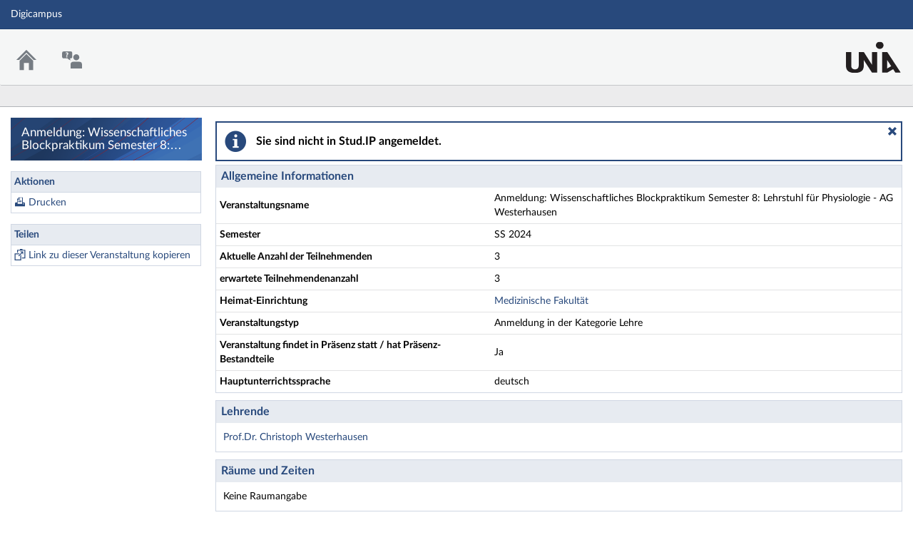

--- FILE ---
content_type: image/svg+xml
request_url: https://digicampus.uni-augsburg.de/assets/images/logos/studip4-logo.svg
body_size: 3500
content:
<?xml version="1.0" encoding="UTF-8" standalone="no"?>
<!-- Created with Inkscape (http://www.inkscape.org/) -->

<svg
   id="svg2"
   version="1.1"
   inkscape:version="1.3.1 (9b9bdc1480, 2023-11-25, custom)"
   xml:space="preserve"
   width="445.5625"
   height="315.32501"
   viewBox="0 0 445.5625 315.32501"
   sodipodi:docname="studip4-logo.svg"
   inkscape:export-filename="studip4-logo.svg"
   inkscape:export-xdpi="56.019077"
   inkscape:export-ydpi="56.019077"
   xmlns:inkscape="http://www.inkscape.org/namespaces/inkscape"
   xmlns:sodipodi="http://sodipodi.sourceforge.net/DTD/sodipodi-0.dtd"
   xmlns="http://www.w3.org/2000/svg"
   xmlns:svg="http://www.w3.org/2000/svg"
   xmlns:rdf="http://www.w3.org/1999/02/22-rdf-syntax-ns#"
   xmlns:cc="http://creativecommons.org/ns#"
   xmlns:dc="http://purl.org/dc/elements/1.1/"><metadata
     id="metadata8"><rdf:RDF><cc:Work
         rdf:about=""><dc:format>image/svg+xml</dc:format><dc:type
           rdf:resource="http://purl.org/dc/dcmitype/StillImage" /><dc:title /></cc:Work></rdf:RDF></metadata><defs
     id="defs6"><clipPath
       clipPathUnits="userSpaceOnUse"
       id="clipPath18"><path
         d="m 0,0 0,2145 3564,0 L 3564,0 0,0 Z"
         id="path20"
         inkscape:connector-curvature="0" /></clipPath></defs><sodipodi:namedview
     pagecolor="#ffffff"
     bordercolor="#666666"
     borderopacity="1"
     objecttolerance="10"
     gridtolerance="10"
     guidetolerance="10"
     inkscape:pageopacity="0"
     inkscape:pageshadow="2"
     inkscape:window-width="2490"
     inkscape:window-height="1369"
     id="namedview4"
     showgrid="false"
     showguides="true"
     inkscape:guide-bbox="true"
     inkscape:zoom="2.1168914"
     inkscape:cx="222.25987"
     inkscape:cy="162.26624"
     inkscape:window-x="0"
     inkscape:window-y="0"
     inkscape:window-maximized="1"
     inkscape:current-layer="g12"
     inkscape:showpageshadow="2"
     inkscape:pagecheckerboard="0"
     inkscape:deskcolor="#d1d1d1"><sodipodi:guide
       position="303.29991,157.66251"
       orientation="0,1"
       id="guide3350"
       inkscape:locked="false" /></sodipodi:namedview><g
     id="g10"
     inkscape:groupmode="layer"
     inkscape:label="ink_ext_XXXXXX"
     transform="matrix(1.25,0,0,-1.25,0,315.325)"><g
       id="g12"
       transform="matrix(0.0665,0,0,0.0665,59.697,79.126405)"><g
         id="g14"
         transform="matrix(0.88852632,0,0,0.84125517,1082.0167,-497.22117)"><g
           id="g16"
           clip-path="url(#clipPath18)"><path
             d="M 2024.4,1436.2 V 19.1016 h -331.39 l -524.28,850.2894 -9.03,15 V 544.449 c 0,-134.871 -18.54,-281.508 -94.4,-370.84 C 947.301,28.6406 729.863,0 576.48,0 1.67969,0 0,357.328 0,556.262 V 1436.2 H 342.18 V 710.668 c 0,-250.52 5.062,-317.93 38.765,-368.488 45.504,-67.442 124.746,-99.469 207.336,-99.469 214.055,0 242.719,173.641 242.719,295 V 742.77 l -0.008,693.43 H 1162.27 L 1698.56,547.711 V 1436.2 Z m 660.44,-1132.04 -0.01,575.988 257.31,-417.07 z M 3564.48,19.1016 2684.85,1436.2 l -0.02,-4.27 v 4.27 H 2352.75 V 19.1016 h 332.09 v 0.1797 l 0.11,-0.1797 L 3069.59,256.66 3216.24,19.1016 Z M 2444.41,1897.32 c 0,136.71 -110.83,247.54 -247.54,247.54 -136.71,0 -247.59,-110.83 -247.59,-247.54 0,-136.77 110.88,-247.6 247.59,-247.6 136.71,0 247.54,110.83 247.54,247.6"
             style="fill:#231f20;fill-opacity:1;fill-rule:nonzero;stroke:none"
             id="path22"
             inkscape:connector-curvature="0" /></g></g></g></g></svg>
